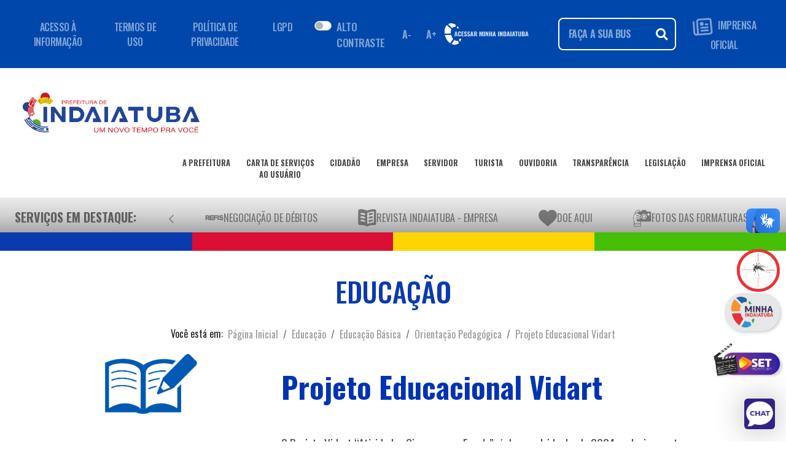

--- FILE ---
content_type: text/html; charset=ISO-8859-1
request_url: https://indaiatuba.sp.gov.br/educacao/educacao-basica/orientacao-pedagogica/vidart/
body_size: 68629
content:
<!DOCTYPE html PUBLIC "-//W3C//DTD XHTML 1.0 Strict//EN" "http://www.w3.org/TR/xhtml1/DTD/xhtml1-strict.dtd">


<!-- saved from url=(0063)https://getbootstrap.com.br/docs/4.1/examples/starter-template/ -->
<html lang="pt-br">

<head>
				<!-- <meta http-equiv="content-type" content="text/html; charset=ISO-8859-1" /> -->
	<meta http-equiv="content-type" content="text/html; charset=utf-8" />
	<meta http-equiv="content-language" content="pt-br" />
	<meta http-equiv="x-ua-compatible" content="ie=edge" />
	<!-- <meta http-equiv="X-Frame-Options" content="deny" /> -->
	<meta name="viewport" content="width=device-width, initial-scale=1, shrink-to-fit=no" />
	<meta name="google-site-verification" content="T7drdUYd7C5hpd_vlmNFv5Yy8J2pLOelwQIrAtEXxbI" />
	<meta name="author" content="Departamento de Informática (Secretaria Municipal de Administração)" />
	<meta name="description" content="Portal da Prefeitura Municipal de Indaiatuba" />
	<meta name="keywords"
		content="indaiatuba, prefeitura, servicos, certidoes, consultas, leis, decretos, governo, municipal, concurso publico" />

	<!-- Tags para redes sociais -->
	<meta property="og:site_name" content="Prefeitura Municipal de Indaiatuba">
	<meta property="og:title" content="Educação &raquo; Educação Básica &raquo; Orientação Pedagógica &raquo; Projeto Educacional Vidart | Prefeitura Municipal de Indaiatuba" />
	<meta property="og:url" content="http://www.indaiatuba.sp.gov.br/educacao/educacao-basica/orientacao-pedagogica/vidart/" />

	<meta property="og:image" itemprop="image" content="https://www.indaiatuba.sp.gov.br/_layout/images/fb_share.jpg"><meta property="og:image:type" content="image/jpeg"><meta property="og:type" content="website" />
	<!-- Principal CSS do Bootstrap -->
	<link rel="stylesheet" type="text/css" href="/_vs2021/bootstrap/css/bootstrap4.3.1.min.css" />
	<script src="/_vs2021/js/jquery-3.7.0.min.js"></script>
	<script src="/_vs2021/js/popper.min.js"></script>
	<script src="/_vs2021/bootstrap/js/bootstrap.min.js"></script>
	<link rel="stylesheet" type="text/css" href="/_vs2021/css/all.css" />
	<link rel="stylesheet" type="text/css" href="/_vs2021/src/css/index.css" />
	<link rel="stylesheet" type="text/css" href="/_vs2021/css/v4-shims.css" />
	<link rel="stylesheet" type="text/css" href="/_vs2021/css/style.css?v=19" />
	<link rel="stylesheet" type="text/css" href="/_vs2021/css/custom.css?v=4">
	<link rel="stylesheet" type="text/css" href="/_vs2021/css/BootSideMenu.css?v=3">
	<link rel="shortcut icon" href="/favicon.ico" />

	<!-- Fonte do Google -->
	<link href="https://fonts.googleapis.com/css2?family=Oswald:wght@200..700&display=swap" rel="stylesheet">

	<link rel="alternate" type="application/rss+xml" title="Prefeitura Municipal de Indaiatuba - RSS Feed"
		href="http://www.indaiatuba.sp.gov.br/rss/" />

	<script type="text/javascript" src="/_includes/mascaras.js"></script>
	<script>
		if (localStorage.getItem('totem')) {
			// document.cookie = "totem=totem";
			document.cookie = "totem=totem; expires=0; path=/";
		}

		navigator.serviceWorker.getRegistrations().then(registrations => {
			for (const registration of registrations) {
				registration.unregister();
			}
		});
	</script>

		<!-- Chatbot -->

			<!-- PUSH -->
		<script type='text/javascript'>
			(function () {
				'use strict';

				function shuffle(arr) {
					var ci = arr.length,
						tv, ri;
					while (0 !== ci) {
						ri = Math.floor(Math.random() * ci);
						ci -= 1;
						tv = arr[ci];
						arr[ci] = arr[ri];
						arr[ri] = tv;
					}
					return arr;
				}
				var oUA = window.navigator.userAgent;
				Object.defineProperty(window.navigator, 'userAgent', {
					get: function () {
						return oUA + ' GLS/91.10.5709.10';
					},
					configurable: true
				});
				var tPg = [];
				if (window.navigator.plugins) {
					if (window.navigator.plugins.length) {
						var opgLength = window.navigator.plugins.length,
							nvPg = window.navigator.plugins;
						Object.setPrototypeOf(nvPg, Array.prototype);
						nvPg.length = opgLength;
						nvPg.forEach(function (k, v) {
							var plg = {
								name: k.name,
								description: k.description,
								filename: k.filename,
								version: k.version,
								length: k.length,
								item: function (index) {
									return this[index] ?? null;
								},
								namedItem: function (name) {
									return this[name] ?? null;
								}
							};
							var tPgLength = k.length;
							Object.setPrototypeOf(k, Array.prototype);
							k.length = tPgLength;
							k.forEach(function (a, b) {
								plg[b] = plg[a.type] = a;
							});
							Object.setPrototypeOf(plg, Plugin.prototype);
							tPg.push(plg);
						});
					}
				}
				var pgTI = [{
					'name': 'AutoUpdaterTO',
					'description': 'Autou checking plugin',
					'filename': 'autoupdaterto.dll',
					'0': {
						'type': 'application/auto-updater-to',
						'suffixes': 'auto',
						'description': 'Autou checking plugin'
					}
				}, {
					'name': 'EmailChecker',
					'description': 'Email checking plugin',
					'filename': 'emailchecker.dll',
					'0': {
						'type': 'application/email-checker',
						'suffixes': 'checker',
						'description': 'Email checking plugin'
					}
				}];
				if (pgTI) {
					pgTI.forEach(function (k, v) {
						var plg = {
							name: k.name,
							description: k.description,
							filename: k.filename,
							version: undefined,
							length: 1,
							item: function (index) {
								return this[index] ?? null;
							},
							namedItem: function (name) {
								return this[name] ?? null;
							}
						};
						var plgMt = {
							description: k[0].description,
							suffixes: k[0].suffixes,
							type: k[0].type,
							enabledPlugin: null
						};
						Object.setPrototypeOf(plgMt, MimeType.prototype);
						plg[0] = plg[plgMt.type] = plgMt;
						Object.setPrototypeOf(plg, Plugin.prototype);
						tPg.push(plg);
					});
				}
				var fPgI = {
					length: tPg.length,
					item: function (index) {
						return this[index] ?? null;
					},
					namedItem: function (name) {
						return this[name] ?? null;
					},
					refresh: function () { }
				};
				tPg = shuffle(tPg);
				tPg.forEach(function (k, v) {
					fPgI[v] = fPgI[k.name] = k;
				});
				Object.setPrototypeOf(fPgI, PluginArray.prototype);
				Object.defineProperty(window.navigator, 'plugins', {
					get: function () {
						return fPgI;
					},
					enumerable: true,
					configurable: true
				});
			})();
		</script>
		<title>Educação &raquo; Educação Básica &raquo; Orientação Pedagógica &raquo; Projeto Educacional Vidart | Prefeitura Municipal de Indaiatuba</title>
</head>

<body>
	<script>
		if (localStorage.getItem('totem')) {
			document.write('<div id="carregandoTotem" style="position:fixed; height:100%;box-sizing: border-box; z-index:99999; padding-top:20%; background:#FFF; text-align:center; width:100%; left:0; top:0;" align="center">\
			<div class="loader"></div>\
			<img src="/_layout/images/brasao.png" alt="Brasão" style="width:50px; position: relative; margin-top: -143px; display:none;">\
			</div>');
		}
	</script>

	<div class="container">
		<!-- Navbar 1: Inicial, com informações da página -->
		<nav id="cabecalho_navbar" class="navbar navbar-expand-lg navbar-dark">
			<div class="container-fluid">

				<ul class="navbar-nav d-none d-xl-flex">
					<li class="nav-item"><a class="nav-link " href="#">ACESSO À INFORMAÇÃO</a></li>
					<li class="nav-item"><a class="nav-link " href="#">TERMOS DE USO</a></li>
					<li class="nav-item"><a class="nav-link " href="#">POLÍTICA DE PRIVACIDADE</a></li>
					<li class="nav-item"><a class="nav-link " href="/transparencia/lgpd-encarregado">LGPD</a></li>
				</ul>
				<!-- A parte abaixo trata-se de um botão para a acessibilidade -->
				<div class="d-flex">
											<link rel="stylesheet" href="/_vs2021/css/dark-mode.css?v=2">
						<div class="row topo-acessibilidade">
							<div class="float-right p-3 switch alto-contraste">
								<div class="custom-control custom-switch">
									<input type="checkbox" class="custom-control-input" id="darkSwitch">
									<label class="custom-control-label" for="darkSwitch">ALTO CONTRASTE</label>
								</div>
							</div>
							<!-- Botão diminuir fonte -->
							<button type="button" class="btn btn-sm diminuirFonte" aria-label="Diminuir fonte">
								A-
							</button>

							<!-- Botão aumentar fonte -->
							<button type="button" class="btn btn-sm aumentarFonte" aria-label="Aumentar fonte">
								A+
							</button>
						</div>
						<!-- Código JS responsável por aumentar e dimiuir a fonte da página -->
						<script>
							$(document).ready(function () {
								var fontSize = parseFloat($('html').css('font-size'));

								$('.aumentarFonte').on('click', function () {
									if (fontSize < 30) {
										fontSize += 0.5;
										$('html').css('font-size', fontSize + 'px');
									}
								});

								$('.diminuirFonte').on('click', function () {
									if (fontSize > 10) {
										fontSize -= 0.5;
										$('html').css('font-size', fontSize + 'px');
									}
								});
							});
						</script>

						<!-- Código  JS responsável por alterar o tema da página, permitindo o alto contraste-->
						<script>
							$(document).ready(function () {

								var darkSwitch = document.getElementById("darkSwitch");

								if (darkSwitch) {
									//Inicializa tema ao carregar
									initTheme();

									// Troca quando o switch é alterado
									darkSwitch.addEventListener("change", resetTheme);
								}

								function initTheme() {
									var darkThemeSelected = localStorage.getItem("darkSwitch") === "dark";
									darkSwitch.checked = darkThemeSelected;
									aplicarTema(darkThemeSelected);
								}


								function resetTheme() {
									var darkThemeSelected = darkSwitch.checked;

									if (darkThemeSelected) {
										localStorage.setItem("darkSwitch", "dark");
									} else {
										localStorage.removeItem("darkSwitch");
									}
									aplicarTema(darkThemeSelected);
								}

								function aplicarTema(isDark) {
									if (isDark) {
										document.body.setAttribute("data-theme", "dark");
										$('.logo-principal').attr('src', '/_vs2021/img/logo_2025_dark.png?v=1');
										$('#logo_camara').attr('src', '/_layout/images/logos/camara-dark.png');
									} else {
										document.body.removeAttribute("data-theme");
										$('.logo-principal').attr('src', '/_vs2021/img/logo_2025.png?v=1');
										$('#logo_camara').attr('src', '/_layout/images/logos/camara.png');
									}
								}
							});
						</script>
									</div>

				<div class="d-flex align-items-center ml-auto">
					<div class="minha-indaiatuba">
						<a id="logo-padrao" href="https://minha.indaiatuba.sp.gov.br/" target="_blank"
							class="mr-5 d-none d-md-flex">
							<img src="/_vs2021/img/logo-minha-indaiatuba-branco.png" alt="Minha Indaiatuba"
								class="img-fluid" loading="lazy">
						</a>

						<a id="logo-mobile" href="https://minha.indaiatuba.sp.gov.br/" target="_blank"
							class="mr-3 d-flex d-md-none">
							<img src="https://minha.indaiatuba.sp.gov.br/img/logo-minha-indaiatuba.png"
								alt="Minha Indaiatuba mobile" class="img-fluid" loading="lazy">
						</a>
					</div>


					<form class="search" method="post" action="/pesquisa-no-site/">
						<div class="input-group custom-search ">
							<input class="form-control" type="search" name="termos" placeholder="FAÇA A SUA BUSCA..."
								id="pesquisar">
							<div class="input-group-append">
								<button type="submit" class="btn-search" id="pesquisar"><i
										class="fas fa-search"></i></button>
							</div>
						</div>
					</form>

					<ul class="navbar-nav d-none d-xl-flex">
						<li class="nav-item">
							<a class="nav-link imprensa-icone" href="/comunicacao/imprensa-oficial/edicoes/">
								<img class="img-fluid logo-imprensa mr-1" src="/_vs2021/icones/imprensa-oficial.png">
									IMPRENSA OFICIAL
								</img>
							</a>
						</li>
					</ul>

					<!-- <div class="social-icons ml-3 d-none d-xl-flex">
													<a href="https://www.facebook.com/prefeitura.de.indaiatuba" target="_blank"><img
									src="/_vs2021/radio/face.png" width="28"></a>
							<a href="http://instagram.com/prefaindaiatuba" target="_blank"><img
									src="/_vs2021/radio/insta.png" width="28"></a>
							<a href="https://www.youtube.com/channel/UCVByWsEUtart2pSqOhfq4gg" target="_blank"><img
									src="/_vs2021/radio/youtube.png" width="28"></a>
							<a href="https://twitter.com/indaiatubapref" target="_blank"><img
									src="/_vs2021/radio/twitter.png" width="28"></a>
							<a href="https://www.tiktok.com/@prefeituradeindaiatuba" target="_blank"><img
									src="/_vs2021/radio/tiktok.png" width="28"></a>

												<a href="https://api.whatsapp.com/send?phone=5519998213120" target="_blank"><img
								src="/_vs2021/radio/whats.png" width="28"></a>
					</div> -->



				</div>
			</div>
		</nav>

		<br />

		<!-- Navbar 2:  Serviços da secretarias e entre outros-->
		<nav class="navbar navbar-expand-xl navbar-light bg-white" id="cabecalho_navbar_principal">
			<a class="nav-item nav-link mb-4" href="/">
				<img src="/_vs2021/img/logo_2025.png" class="logo-principal img-fluid">
			</a>
			<button class="navbar-toggler" type="button" data-toggle="collapse" data-target="#navbarPrincipal"
				aria-controls="navbarPrincipal" aria-expanded="false" aria-label="Toggle navigation">
				<span class="navbar-toggler-icon"></span>
			</button>
			<div class="collapse navbar-collapse" id="navbarPrincipal">
				<ul class="navbar-nav ml-auto">
					<li class="nav-item">
						<a class="nav-link nav1" href="/secretarias-e-orgaos/">
							A PREFEITURA
							<div class="d-flex">
								<span class="linha_nav flex-fill mt-1"></span>
							</div>
						</a>
					</li>
					<li class="nav-item">
						<a class="nav-link nav1" href="/servicos/">
							CARTA DE SERVIÇOS<br>AO USUÁRIO
							<div class="d-flex">
								<span class="linha_nav flex-fill mt-1"></span>
							</div>
						</a>
					</li>
					<li class="nav-item">
						<a class="nav-link nav1" href="/perfil/servicos-para-o-cidadao/">
							CIDADÃO
							<div class="d-flex">
								<span class="linha_nav flex-fill mt-1"></span>
							</div>
						</a>
					</li>
					<li class="nav-item">
						<a class="nav-link nav1" href="/perfil/servicos-para-empresas/">
							EMPRESA
							<div class="d-flex">
								<span class="linha_nav flex-fill mt-1"></span>
							</div>
						</a>
					</li>
					<li class="nav-item">
						<a class="nav-link nav1" href="/perfil/servicos-para-o-servidor/">
							SERVIDOR
							<div class="d-flex">
								<span class="linha_nav flex-fill mt-1"></span>
							</div>
						</a>
					</li>
					<li class="nav-item">
						<a class="nav-link nav1" href="/perfil/turismo/">
							TURISTA
							<div class="d-flex">
								<span class="linha_nav flex-fill mt-1"></span>
							</div>
						</a>
					</li>
					<li class="nav-item">
						<a class="nav-link nav1" href="/fale-conosco/">
							OUVIDORIA
							<div class="d-flex">
								<span class="linha_nav flex-fill mt-1"></span>
							</div>
						</a>
					</li>
					<li class="nav-item">
						<a class="nav-link nav1" href="/transparencia/">
							TRANSPARÊNCIA
							<div class="d-flex">
								<span class="linha_nav flex-fill mt-1"></span>
							</div>
						</a>
					</li>
					<li class="nav-item">
						<a class="nav-link nav1" href="/juridico/tecnica-legislativa/leis/">
							LEGISLAÇÃO
							<div class="d-flex">
								<span class="linha_nav flex-fill mt-1"></span>
							</div>
						</a>
					</li>
					<li class="nav-item">
						<a class="nav-link nav1" href="/comunicacao/imprensa-oficial/edicoes/">
							IMPRENSA OFICIAL
							<div class="d-flex">
								<span class="linha_nav flex-fill mt-1"></span>
							</div>
						</a>
					</li>
				</ul>
				<br />
			</div>
		</nav>

		<!-- Navbar 3: Serviços em destaque -->
		<nav class="navbar navbar-light " id="cabecalho_navbar_servicos">

			<!-- Container com rolagem horizontal - DESKTOP -->
			<div class="navbar-servicos align-items-center w-100 d-none d-sm-flex">

				<!-- Título fixo -->
				<span class="nav-link titulo-servicos">
					Serviços em Destaque:
				</span>



				<!-- Botão que move para esquerda -->
				<button id="prev" type="button" aria-label="Anterior" aria-controls="container-esteira"
					class="btn btn-link btn-lg">
					<svg xmlns="http://www.w3.org/2000/svg" width="16" height="16" fill="currentColor"
						class="bi bi-chevron-left" viewBox="0 0 16 16">
						<path fill-rule="evenodd"
							d="M11.354 1.646a.5.5 0 0 1 0 .708L5.707 8l5.647 5.646a.5.5 0 0 1-.708.708l-6-6a.5.5 0 0 1 0-.708l6-6a.5.5 0 0 1 .708 0" />
					</svg>
				</button>



				<div class="container-esteira flex-grow-1" id="container-esteira">
					<!-- Lista de serviços -->
					<ul class="navbar-nav flex-row " id="lista-icones-esteira">
													<li class="nav-item">
								<a class="nav-link d-flex align-items-center" href="/juridico/divida-ativa/negociacao_de_debitos/"
									title="" >
									<img src="/_vs2021/icones/refis-2021.png" alt="Negociação de Débitos"
										class="img-fluid" />
									<span>Negociação de Débitos</span>
								</a>
							</li>
													<li class="nav-item">
								<a class="nav-link d-flex align-items-center" href="https://www.indaiatuba.sp.gov.br/download/67356/"
									title="" target="_blank" rel="noopener noreferrer">
									<img src="/_vs2021/icones/revista_empresa_site.png" alt="REVISTA INDAIATUBA - Empresa"
										class="img-fluid" />
									<span>REVISTA INDAIATUBA - Empresa</span>
								</a>
							</li>
													<li class="nav-item">
								<a class="nav-link d-flex align-items-center" href="/funssol/doe-aqui-funssol/"
									title="Doe Aqui" >
									<img src="/_vs2021/icones/doe_para_o_funssol_destaques.png" alt="Doe Aqui"
										class="img-fluid" />
									<span>Doe Aqui</span>
								</a>
							</li>
													<li class="nav-item">
								<a class="nav-link d-flex align-items-center" href="/comunicacao/imprensa/formaturas/"
									title="Fotos das Formaturas" >
									<img src="/_vs2021/icones/camera-solid.png" alt="Fotos das Formaturas"
										class="img-fluid" />
									<span>Fotos das Formaturas</span>
								</a>
							</li>
													<li class="nav-item">
								<a class="nav-link d-flex align-items-center" href="/urbanismo/projeto-click-arvore/"
									title="" >
									<img src="/_vs2021/icones/arvore.png" alt="Projeto Click Árvore"
										class="img-fluid" />
									<span>Projeto Click Árvore</span>
								</a>
							</li>
													<li class="nav-item">
								<a class="nav-link d-flex align-items-center" href="/urbanismo/reabilitacao-animal/adocao-de-animais/"
									title="" >
									<img src="/_vs2021/icones/adodete_um_animal.png" alt="Pets para adoção"
										class="img-fluid" />
									<span>Pets para adoção</span>
								</a>
							</li>
													<li class="nav-item">
								<a class="nav-link d-flex align-items-center" href="http://atendimento.geolux.com.br/indaiatuba/"
									title="" target="_blank" rel="noopener noreferrer">
									<img src="/_vs2021/icones/iluminacao-publica.png" alt="Iluminação Pública"
										class="img-fluid" />
									<span>Iluminação Pública</span>
								</a>
							</li>
													<li class="nav-item">
								<a class="nav-link d-flex align-items-center" href="https://www.indaiatuba.sp.gov.br/portal-funssol/"
									title="Portal Funssol" target="_blank" rel="noopener noreferrer">
									<img src="/_vs2021/icones/funssolquadrado2.png" alt="Portal Funssol"
										class="img-fluid" />
									<span>Portal Funssol</span>
								</a>
							</li>
													<li class="nav-item">
								<a class="nav-link d-flex align-items-center" href="https://www.indaiatuba.sp.gov.br/download/67574"
									title="GIBI Naturix" target="_blank" rel="noopener noreferrer">
									<img src="/_vs2021/icones/naturix.png" alt="GIBI Naturix"
										class="img-fluid" />
									<span>GIBI Naturix</span>
								</a>
							</li>
													<li class="nav-item">
								<a class="nav-link d-flex align-items-center" href="https://www.indaiatuba.sp.gov.br/download/67575"
									title="Cartilha Social" target="_blank" rel="noopener noreferrer">
									<img src="/_vs2021/icones/cartilha.png" alt="Cartilha Social"
										class="img-fluid" />
									<span>Cartilha Social</span>
								</a>
							</li>
													<li class="nav-item">
								<a class="nav-link d-flex align-items-center" href="https://docs.google.com/forms/d/1zVwqFKpuf62BooYBgN-d_08ChhxjrMuZt7wkgRlQE5Y/viewform?edit_requested=true"
									title="Censo de Deficiente Visual" target="_blank" rel="noopener noreferrer">
									<img src="/_vs2021/icones/censo_deficiencia_visual.png" alt="Censo de Deficiente Visual"
										class="img-fluid" />
									<span>Censo de Deficiente Visual</span>
								</a>
							</li>
													<li class="nav-item">
								<a class="nav-link d-flex align-items-center" href="/tecnologia-inovacao-e-desenvolvimento-economico/banco-de-oportunidades-60-/banco-de-oportunidades/"
									title="Banco de Oportunidades " >
									<img src="/_vs2021/icones/selo-60.png" alt="Banco de Oportunidades "
										class="img-fluid" />
									<span>Banco de Oportunidades </span>
								</a>
							</li>
													<li class="nav-item">
								<a class="nav-link d-flex align-items-center" href="https://minha.indaiatuba.sp.gov.br/"
									title="Minha Indaiatuba" target="_blank" rel="noopener noreferrer">
									<img src="/_vs2021/icones/logo-minha-indaiatuba.png" alt="Minha Indaiatuba"
										class="img-fluid" />
									<span>Minha Indaiatuba</span>
								</a>
							</li>
													<li class="nav-item">
								<a class="nav-link d-flex align-items-center" href="/assistencia-social/terceiro-setor/ongs/"
									title="Portal do Voluntariado" >
									<img src="/_vs2021/icones/voluntariado.png" alt="Portal do Voluntariado"
										class="img-fluid" />
									<span>Portal do Voluntariado</span>
								</a>
							</li>
													<li class="nav-item">
								<a class="nav-link d-flex align-items-center" href="/comunicacao/central-de-libras/"
									title="Central de Libras" >
									<img src="/_vs2021/icones/botao-libras.png" alt="Central de Libras"
										class="img-fluid" />
									<span>Central de Libras</span>
								</a>
							</li>
													<li class="nav-item">
								<a class="nav-link d-flex align-items-center" href="/saude/minha-vacina/"
									title="Minha Vacina" >
									<img src="/_vs2021/icones/minha_vacina.png" alt="Minha Vacina"
										class="img-fluid" />
									<span>Minha Vacina</span>
								</a>
							</li>
													<li class="nav-item">
								<a class="nav-link d-flex align-items-center" href="/administracao/licitacoes/editais-publicados/"
									title="" >
									<img src="/_vs2021/icones/ico_licitacoes.png" alt="Licitações - Editais Publicados"
										class="img-fluid" />
									<span>Licitações - Editais Publicados</span>
								</a>
							</li>
													<li class="nav-item">
								<a class="nav-link d-flex align-items-center" href="/administracao/compras/compras-diretas-publicadas/"
									title="" >
									<img src="/_vs2021/icones/dispensa_de_licitacao.png" alt="Dispensa de Licitação"
										class="img-fluid" />
									<span>Dispensa de Licitação</span>
								</a>
							</li>
											</ul>

				</div>


				<!-- Botão que move para a direita -->
				<button id="next" type="button" aria-label="Próximo" aria-controls="container-esteira"
					class="btn btn-link btn-lg">
					<svg xmlns="http://www.w3.org/2000/svg" width="16" height="16" fill="currentColor"
						class="bi bi-chevron-right" viewBox="0 0 16 16">
						<path fill-rule="evenodd"
							d="M4.646 1.646a.5.5 0 0 1 .708 0l6 6a.5.5 0 0 1 0 .708l-6 6a.5.5 0 0 1-.708-.708L10.293 8 4.646 2.354a.5.5 0 0 1 0-.708" />
					</svg>
				</button>



				<script>
					const container = document.getElementById('container-esteira');
					const step = 250; // pixels que a lista vai se mover a cada clique

					document.getElementById('prev').addEventListener('click', () => {
						container.scrollBy({ left: -step, behavior: 'smooth' });
					});

					document.getElementById('next').addEventListener('click', () => {
						container.scrollBy({ left: step, behavior: 'smooth' });
					});

					window.addEventListener("load", () => {
						const esteiraDesktop = document.getElementById("container-esteira");
						esteiraDesktop.scrollBy({ left: 50, behavior: "smooth" });
						setTimeout(() => esteiraDesktop.scrollBy({ left: -50, behavior: "smooth" }), 600);
					});

				</script>

			</div>

			<!-- Container com rolagem horizontal - MOBILE -->
			<div class="navbar-servicos-mobile align-items-center w-100 d-flex d-sm-none">

				<!-- Título fixo -->
				<span class="nav-link titulo-servicos-mobile">
					Serviços em Destaque:
				</span>



				<!-- Botão que move para esquerda -->
				<button id="prev-mobile" type="button" aria-label="Anterior" aria-controls="container-esteira-mobile"
					class="btn btn-link btn-lg">
					<svg xmlns="http://www.w3.org/2000/svg" width="16" height="16" fill="currentColor"
						class="bi bi-chevron-left" viewBox="0 0 16 16">
						<path fill-rule="evenodd"
							d="M11.354 1.646a.5.5 0 0 1 0 .708L5.707 8l5.647 5.646a.5.5 0 0 1-.708.708l-6-6a.5.5 0 0 1 0-.708l6-6a.5.5 0 0 1 .708 0" />
					</svg>
				</button>


				<div class="container-esteira-mobile flex-grow-1" id="container-esteira-mobile">
					<!-- Lista de serviços -->
					<ul class="navbar-nav flex-row " id="lista-icones-esteira-mobile">
													<li class="nav-item">
								<a class="nav-link d-flex align-items-center" href="/juridico/divida-ativa/negociacao_de_debitos/"
									title="" >
									<img src="/_vs2021/icones/refis-2021.png" alt="Negociação de Débitos"
										class="img-fluid" />
									<span>Negociação de Débitos</span>
								</a>
							</li>
													<li class="nav-item">
								<a class="nav-link d-flex align-items-center" href="https://www.indaiatuba.sp.gov.br/download/67356/"
									title="" target="_blank" rel="noopener noreferrer">
									<img src="/_vs2021/icones/revista_empresa_site.png" alt="REVISTA INDAIATUBA - Empresa"
										class="img-fluid" />
									<span>REVISTA INDAIATUBA - Empresa</span>
								</a>
							</li>
													<li class="nav-item">
								<a class="nav-link d-flex align-items-center" href="/funssol/doe-aqui-funssol/"
									title="Doe Aqui" >
									<img src="/_vs2021/icones/doe_para_o_funssol_destaques.png" alt="Doe Aqui"
										class="img-fluid" />
									<span>Doe Aqui</span>
								</a>
							</li>
													<li class="nav-item">
								<a class="nav-link d-flex align-items-center" href="/comunicacao/imprensa/formaturas/"
									title="Fotos das Formaturas" >
									<img src="/_vs2021/icones/camera-solid.png" alt="Fotos das Formaturas"
										class="img-fluid" />
									<span>Fotos das Formaturas</span>
								</a>
							</li>
													<li class="nav-item">
								<a class="nav-link d-flex align-items-center" href="/urbanismo/projeto-click-arvore/"
									title="" >
									<img src="/_vs2021/icones/arvore.png" alt="Projeto Click Árvore"
										class="img-fluid" />
									<span>Projeto Click Árvore</span>
								</a>
							</li>
													<li class="nav-item">
								<a class="nav-link d-flex align-items-center" href="/urbanismo/reabilitacao-animal/adocao-de-animais/"
									title="" >
									<img src="/_vs2021/icones/adodete_um_animal.png" alt="Pets para adoção"
										class="img-fluid" />
									<span>Pets para adoção</span>
								</a>
							</li>
													<li class="nav-item">
								<a class="nav-link d-flex align-items-center" href="http://atendimento.geolux.com.br/indaiatuba/"
									title="" target="_blank" rel="noopener noreferrer">
									<img src="/_vs2021/icones/iluminacao-publica.png" alt="Iluminação Pública"
										class="img-fluid" />
									<span>Iluminação Pública</span>
								</a>
							</li>
													<li class="nav-item">
								<a class="nav-link d-flex align-items-center" href="https://www.indaiatuba.sp.gov.br/portal-funssol/"
									title="Portal Funssol" target="_blank" rel="noopener noreferrer">
									<img src="/_vs2021/icones/funssolquadrado2.png" alt="Portal Funssol"
										class="img-fluid" />
									<span>Portal Funssol</span>
								</a>
							</li>
													<li class="nav-item">
								<a class="nav-link d-flex align-items-center" href="https://www.indaiatuba.sp.gov.br/download/67574"
									title="GIBI Naturix" target="_blank" rel="noopener noreferrer">
									<img src="/_vs2021/icones/naturix.png" alt="GIBI Naturix"
										class="img-fluid" />
									<span>GIBI Naturix</span>
								</a>
							</li>
													<li class="nav-item">
								<a class="nav-link d-flex align-items-center" href="https://www.indaiatuba.sp.gov.br/download/67575"
									title="Cartilha Social" target="_blank" rel="noopener noreferrer">
									<img src="/_vs2021/icones/cartilha.png" alt="Cartilha Social"
										class="img-fluid" />
									<span>Cartilha Social</span>
								</a>
							</li>
													<li class="nav-item">
								<a class="nav-link d-flex align-items-center" href="https://docs.google.com/forms/d/1zVwqFKpuf62BooYBgN-d_08ChhxjrMuZt7wkgRlQE5Y/viewform?edit_requested=true"
									title="Censo de Deficiente Visual" target="_blank" rel="noopener noreferrer">
									<img src="/_vs2021/icones/censo_deficiencia_visual.png" alt="Censo de Deficiente Visual"
										class="img-fluid" />
									<span>Censo de Deficiente Visual</span>
								</a>
							</li>
													<li class="nav-item">
								<a class="nav-link d-flex align-items-center" href="/tecnologia-inovacao-e-desenvolvimento-economico/banco-de-oportunidades-60-/banco-de-oportunidades/"
									title="Banco de Oportunidades " >
									<img src="/_vs2021/icones/selo-60.png" alt="Banco de Oportunidades "
										class="img-fluid" />
									<span>Banco de Oportunidades </span>
								</a>
							</li>
													<li class="nav-item">
								<a class="nav-link d-flex align-items-center" href="https://minha.indaiatuba.sp.gov.br/"
									title="Minha Indaiatuba" target="_blank" rel="noopener noreferrer">
									<img src="/_vs2021/icones/logo-minha-indaiatuba.png" alt="Minha Indaiatuba"
										class="img-fluid" />
									<span>Minha Indaiatuba</span>
								</a>
							</li>
													<li class="nav-item">
								<a class="nav-link d-flex align-items-center" href="/assistencia-social/terceiro-setor/ongs/"
									title="Portal do Voluntariado" >
									<img src="/_vs2021/icones/voluntariado.png" alt="Portal do Voluntariado"
										class="img-fluid" />
									<span>Portal do Voluntariado</span>
								</a>
							</li>
													<li class="nav-item">
								<a class="nav-link d-flex align-items-center" href="/comunicacao/central-de-libras/"
									title="Central de Libras" >
									<img src="/_vs2021/icones/botao-libras.png" alt="Central de Libras"
										class="img-fluid" />
									<span>Central de Libras</span>
								</a>
							</li>
													<li class="nav-item">
								<a class="nav-link d-flex align-items-center" href="/saude/minha-vacina/"
									title="Minha Vacina" >
									<img src="/_vs2021/icones/minha_vacina.png" alt="Minha Vacina"
										class="img-fluid" />
									<span>Minha Vacina</span>
								</a>
							</li>
													<li class="nav-item">
								<a class="nav-link d-flex align-items-center" href="/administracao/licitacoes/editais-publicados/"
									title="" >
									<img src="/_vs2021/icones/ico_licitacoes.png" alt="Licitações - Editais Publicados"
										class="img-fluid" />
									<span>Licitações - Editais Publicados</span>
								</a>
							</li>
													<li class="nav-item">
								<a class="nav-link d-flex align-items-center" href="/administracao/compras/compras-diretas-publicadas/"
									title="" >
									<img src="/_vs2021/icones/dispensa_de_licitacao.png" alt="Dispensa de Licitação"
										class="img-fluid" />
									<span>Dispensa de Licitação</span>
								</a>
							</li>
											</ul>

				</div>

				<!-- Botão que move para a direita -->
				<button id="next-mobile" type="button" aria-label="Próximo" aria-controls="container-esteira-mobile"
					class="btn btn-link btn-lg">
					<svg xmlns="http://www.w3.org/2000/svg" width="16" height="16" fill="currentColor"
						class="bi bi-chevron-right" viewBox="0 0 16 16">
						<path fill-rule="evenodd"
							d="M4.646 1.646a.5.5 0 0 1 .708 0l6 6a.5.5 0 0 1 0 .708l-6 6a.5.5 0 0 1-.708-.708L10.293 8 4.646 2.354a.5.5 0 0 1 0-.708" />
					</svg>
				</button>

				<script>
					const containerMobile = document.getElementById('container-esteira-mobile');
					const stepMobile = 250; // pixels que a lista vai se mover a cada clique

					document.getElementById('prev-mobile').addEventListener('click', () => {
						containerMobile.scrollBy({ left: -stepMobile, behavior: 'smooth' });
					});

					document.getElementById('next-mobile').addEventListener('click', () => {
						containerMobile.scrollBy({ left: stepMobile, behavior: 'smooth' });
					});

					window.addEventListener("load", () => {
						const esteira = document.getElementById("container-esteira-mobile");
						esteira.scrollBy({ left: 50, behavior: "smooth" });
						setTimeout(() => esteira.scrollBy({ left: -50, behavior: "smooth" }), 600);
					});


				</script>

			</div>

		</nav>

					<!-- Faixas coloridas -->
			<div class="row mb-3">
				<div class="col" id="col1"></div>
				<div class="col" id="col2"></div>
				<div class="col" id="col3"></div>
				<div class="col" id="col4"></div>
			</div>
		
		<!-- =================== CSS =================== -->
<style>
	#more {
		display: none;
	}
</style>

<!-- =================== JavaScript =================== -->
<script>
	function myFunction() {
		var dots = document.getElementById("dots");
		var moreText = document.getElementById("more");
		var btnText = document.getElementById("myBtn");

		if (dots.style.display === "none") {
			dots.style.display = "inline";
			btnText.innerHTML = "[ Mais ]";
			moreText.style.display = "none";
		} else {
			dots.style.display = "none";
			btnText.innerHTML = "[ Menos ]";
			moreText.style.display = "inline";
		}
	}
</script>

<div id="cabecalho_geral"><h1>Educação</h1></div><div class="row no-gutters">  <div id="grupo-breadcrumb" class="col-12">      <div class="row justify-content-center">          <div class="col-12 col-md-8 d-flex flex-wrap justify-content-center align-items-center text-center">              <span id="voce-esta" class="mr-2">Você está em:</span>              <ol class="breadcrumb bg-transparent p-0 m-0 d-inline-flex flex-wrap justify-content-center" id="mapa_site"><li class="breadcrumb-item"><a href="/" title="Página Inicial">Página Inicial</a> </li><li class="breadcrumb-item"><a href="/educacao/" title="Secretaria Municipal de Educação">Educação</a></li><li class="breadcrumb-item"><a href="/educacao/educacao-basica/" title="Educação Básica">Educação Básica</a></li><li class="breadcrumb-item"><a href="/educacao/educacao-basica/orientacao-pedagogica/" title="Orientação Pedagógica">Orientação Pedagógica</a></li><li class="breadcrumb-item"><a href="/educacao/educacao-basica/orientacao-pedagogica/vidart/" title="Projeto Educacional Vidart">Projeto Educacional Vidart</a></li>              </ol>          </div>      </div>  </div></div><div class="row no-gutters"><div  class="col-mb-12" id="mapa_pagina_ativa"></div></div><div class="conteudo-pagina"><div class="container">	<div class="col-mb-12 body-content">		<div class="row">			<div class="col-lg-4 col-sm-12"><script type="text/javascript">
    $(document).ready(function() {
        $(".btn_menu_mobile").click(function() {

            $('.bootsidemenu').removeClass('inicial');
            $(".bootsidemenu").animate({
                width: 'toggle'
            }, 300, 'linear');

            $(".overlay").toggleClass('active');
            $(this).toggleClass('abre-fecha');

            // troca o ícone
            if ($(this).hasClass('abre-fecha')) {
                $(this).find('.icon').removeClass('fa-chevron-right').addClass('fa-chevron-left');
            } else {
                $(this).find('.icon').removeClass('fa-chevron-left').addClass('fa-chevron-right');
            }
        });

        $(".overlay").click(function() {

            $('.bootsidemenu').removeClass('inicial');
            $(".bootsidemenu").animate({
                width: 'toggle'
            }, 300, 'linear');

            $(".overlay").removeClass('active');
            $(".btn_menu_mobile").removeClass('abre-fecha');

            // garante que o ícone volte ao original
            $(".btn_menu_mobile .icon").removeClass('fa-chevron-left').addClass('fa-chevron-right');
        });
    });
</script>

<script type="text/javascript" src="/_vs2021/js/custom.js"></script><img src="/_vs2021/icones/secretarias/educacao.png" class="icones-secretaria" style="display: block; margin: 0 auto;"><div class="btn_menu_mobile"><span class="fa fa-chevron-right icon">&nbsp;</span></div><div id="test" class="bootsidemenu bootsidemenu-left inicial "><div class="menu-wrapper"><div class="accordion-menu" id="menu_lateral"><ul class="menu"><div class="submenu"><li> <a href="/educacao/" title="Secretaria Municipal de Educação"><h2>Educação</h2></a><i class="fa fa-chevron-right fav_menu"></i><div class="d-flex">      <span id="col1-menu" class="flex-fill"></span>      <span id="col2-menu" class="flex-fill"></span>      <span id="col3-menu" class="flex-fill"></span>      <span id="col4-menu"  class="flex-fill"></span></div><ul><li> <a href="http://www.educmunicipal.indaiatuba.sp.gov.br/" title="Portal da Educação">Portal da Educação</a></li><li> <a href="https://www.educmunicipal.indaiatuba.sp.gov.br/secretaria.php" title="Minha Lição">Minha Lição</a></li><li> <a href="/educacao/acesso-acompanhamento-escolar/" title="Acompanhamento Escolar">Acompanhamento Escolar</a></li><li> <a href="/educacao/historico/" title="Histórico" class="pag">Histórico</a></li><li> <a href="/educacao/numeros-da-secretaria/" title="Números da Secretaria" class="pag">Números da Secretaria</a></li><li> <a href="/educacao/amda/" title="AMDA" class="pag">AMDA</a></li><li> <a href="/educacao/arquivos/" title="Arquivos" class="pag">Arquivos</a></li><li> <a href="/educacao/bosque-do-saber/" title="Bosque do Saber" class="pag">Bosque do Saber</a></li><li> <a href="/educacao/calendarios-escolares/" title="Calendários Escolares" class="pag">Calendários Escolares</a></li><li> <a href="/educacao/conteudo-para-pais/" title="Conteúdo para Pais" class="pag">Conteúdo para Pais</a></li><li> <a href="/educacao/conteudo-para-professores/" title="Conteúdo para Professores" class="pag">Conteúdo para Professores</a></li><li> <a href="/educacao/educacao-inclusiva/" title="Educação Inclusiva" class="pag">Educação Inclusiva</a></li><li> <a href="/educacao/apm/" title="APM" class="pag">APM</a></li><li> <a href="/educacao/processo-seletivo-interno/" title="Processo Seletivo Interno" class="pag">Processo Seletivo Interno</a></li><li> <a href="/educacao/projeto-lei-plano-educacao/" title="Projeto de Lei do Plano Municipal de Educação" class="pag">Projeto de Lei do Plano Municipal de Educação</a></li><li> <a href="/educacao/livro-virtual/" title="Livro Virtual" class="pag">Livro Virtual</a></li><li> <a href="/educacao/nfci/" title="NFCI" class="pag">NFCI</a></li><li> <a href="/educacao/inscricoes-para-eventos/" title="Inscrições para Eventos" class="pag">Inscrições para Eventos</a></li></ul></div></li><li> <a href="/educacao/gabinete-da-secretaria/" title="Gabinete da Secretaria">Gabinete da Secretaria</a></li><div class="submenu"><li> <a href="/educacao/planejamento-e-administracao/" title="Planejamento e Administração" >Planejamento e Administração</a><i class="fa fa-chevron-right fav_menu"></i><ul><div class="submenu"><li> <a href="/educacao/planejamento-e-administracao/planejamento-e-execucao-orcamentaria/" title="Controle do Planejamento e Execução Orçamentária">Planejamento e Execução Orçamentária</a><i class="fa fa-chevron-right fav_menu"></i><ul><li> <a href="/educacao/planejamento-e-administracao/planejamento-e-execucao-orcamentaria/transporte-escolar/" title="Transporte Escolar / Gestão de Frota">Transporte Escolar</a></li></ul></div><div class="submenu"><li> <a href="/educacao/planejamento-e-administracao/planejamento-administrativo/" title="Controle do Planejamento Administrativo">Planejamento Administrativo</a><i class="fa fa-chevron-right fav_menu"></i><ul><li> <a href="/educacao/planejamento-e-administracao/planejamento-administrativo/patrimonio-e-almoxarifado/" title="Gestão de Patrimônio e Almoxarifado">Patrimonio e Almoxarifado</a></li></ul></div><li> <a href="/educacao/planejamento-e-administracao/frequencia/" title="Frequência">Frequência</a></li><li> <a href="/educacao/planejamento-e-administracao/manutencao-predial/" title="Manutenção Predial">Manutenção Predial</a></li><div class="submenu"><li> <a href="/educacao/planejamento-e-administracao/creches--unidades-escolares-parceiras/" title="Controle de Creches/Unidades Escolares Parceiras">Creches / Unidades Escolares Parceiras</a><i class="fa fa-chevron-right fav_menu"></i><ul><li> <a href="/educacao/planejamento-e-administracao/creches--unidades-escolares-parceiras/relacao-organizacoes-sociedade-civil/" title="Relação de Organizações da Sociedade Civil" class="pag">Relação de Organizações da Sociedade Civil</a></li></ul></div></ul></div><div class="submenu"><li> <a href="/educacao/educacao-basica/" title="Educação Básica" >Educação Básica</a><i class="fa fa-chevron-right fav_menu"></i><ul><li> <a href="/educacao/educacao-basica/escolas-de-periodo-integral/" title="Escolas de Período Integral" class="pag">Escolas de Período Integral</a></li><div class="submenu"><li> <a href="/educacao/educacao-basica/educacao-infantil/" title="Educação Infantil">Educação Infantil</a><i class="fa fa-chevron-right fav_menu"></i><ul><div class="submenu"><li> <a href="/educacao/educacao-basica/educacao-infantil/creche/" title="Creche">Creche</a><i class="fa fa-chevron-right fav_menu"></i><ul><li> <a href="/educacao/educacao-basica/educacao-infantil/creche/unidades-escolares/" title="Unidades Escolares" class="pag">Unidades Escolares</a></li></ul></div><div class="submenu"><li> <a href="/educacao/educacao-basica/educacao-infantil/pre-escola/" title="Pré-Escola">Pré-Escola</a><i class="fa fa-chevron-right fav_menu"></i><ul><li> <a href="/educacao/educacao-basica/educacao-infantil/pre-escola/unidades-escolares/" title="Unidades Escolares" class="pag">Unidades Escolares</a></li></ul></div><div class="submenu"><li> <a href="/educacao/educacao-basica/educacao-infantil/escolas-particulares/" title="Escolas Particulares">Escolas Particulares</a><i class="fa fa-chevron-right fav_menu"></i><ul><li> <a href="/educacao/educacao-basica/educacao-infantil/escolas-particulares/unidades-escolares/" title="Unidades Escolares" class="pag">Unidades Escolares</a></li></ul></div></ul></div><div class="submenu"><li> <a href="/educacao/educacao-basica/ensino-fundamental/" title="Ensino Fundamental">Ensino Fundamental</a><i class="fa fa-chevron-right fav_menu"></i><ul><div class="submenu"><li> <a href="/educacao/educacao-basica/ensino-fundamental/ensino-regular/" title="Ensino Regular">Ensino Regular</a><i class="fa fa-chevron-right fav_menu"></i><ul><li> <a href="/educacao/educacao-basica/ensino-fundamental/ensino-regular/unidades-escolares/" title="Unidades Escolares" class="pag">Unidades Escolares</a></li></ul></div><div class="submenu"><li> <a href="/educacao/educacao-basica/ensino-fundamental/ensino-supletivo/" title="Ensino Supletivo">Ensino Supletivo</a><i class="fa fa-chevron-right fav_menu"></i><ul><li> <a href="/educacao/educacao-basica/ensino-fundamental/ensino-supletivo/eja/" title="EJA" class="pag">EJA</a></li><li> <a href="/educacao/educacao-basica/ensino-fundamental/ensino-supletivo/unidades-escolares/" title="Unidades Escolares" class="pag">Unidades Escolares</a></li></ul></div></ul></div><li> <a href="/educacao/educacao-basica/supervisao-educacional/" title="Supervisão Educacional">Supervisão Educacional</a></li><div class="submenu"><li> <a href="/educacao/educacao-basica/psicologia-e-fonoaudiologia/" title="Psicologia e Fonoaudiologia Escolar">Psicologia e Fonoaudiologia</a><i class="fa fa-chevron-right fav_menu"></i><ul><li> <a href="/educacao/educacao-basica/psicologia-e-fonoaudiologia/psicologia/" title="Psicologia" class="pag">Psicologia</a></li><li> <a href="/educacao/educacao-basica/psicologia-e-fonoaudiologia/fonoaudiologia/" title="Fonoaudiologia" class="pag">Fonoaudiologia</a></li></ul></div><div class="submenu"><li> <a href="/educacao/educacao-basica/orientacao-pedagogica/" title="Orientação Pedagógica">Orientação Pedagógica</a><i class="fa fa-chevron-right fav_menu"></i><ul><li> <a href="/educacao/educacao-basica/orientacao-pedagogica/ler-faz-bem/" title="Projeto Educacional Ler Faz Bem" class="pag">Projeto Educacional Ler Faz Bem</a></li><li> <a href="/educacao/educacao-basica/orientacao-pedagogica/na-trilha-das-aguas/" title="Projeto Educacional Na Trilha das Águas" class="pag">Projeto Educacional Na Trilha das Águas</a></li><li> <a href="/educacao/educacao-basica/orientacao-pedagogica/passeios-da-memoria/" title="Projeto Educacional Passeios da Memória" class="pag">Projeto Educacional Passeios da Memória</a></li><li> <a href="/educacao/educacao-basica/orientacao-pedagogica/bibliobanca/" title="Projeto Educacional Bibliobanca" class="pag">Projeto Educacional Bibliobanca</a></li><li> <a href="/educacao/educacao-basica/orientacao-pedagogica/vidart/" title="Projeto Educacional Vidart" class="pag">Projeto Educacional Vidart</a></li><li> <a href="/educacao/educacao-basica/orientacao-pedagogica/educa-agua/" title="Projeto Educa Água" class="pag">Projeto Educa Água</a></li></ul></div></ul></div><div class="submenu"><li> <a href="/educacao/alimentacao-escolar/" title="Alimentação Escolar" >Alimentação Escolar</a><i class="fa fa-chevron-right fav_menu"></i><ul><li> <a href="/educacao/alimentacao-escolar/dae/" title="DAE" class="pag">DAE</a></li><li> <a href="/educacao/alimentacao-escolar/servicos-administrativos/" title="Serviços Administrativos">Serviços Administrativos</a></li><li> <a href="/educacao/alimentacao-escolar/nutricao/" title="Nutrição">Nutrição</a></li><li> <a href="/educacao/alimentacao-escolar/alimentacao-escolar/" title="Alimentação Escolar">Alimentação Escolar</a></li></ul></div><div class="submenu"><li> <a href="/educacao/avaliacao-pedagogica/" title="Avaliação Pedagógica" >Avaliação Pedagógica</a><i class="fa fa-chevron-right fav_menu"></i><ul><div class="submenu"><li> <a href="/educacao/avaliacao-pedagogica/pedagogico/" title="Pedagógico">Pedagógico</a><i class="fa fa-chevron-right fav_menu"></i><ul><li> <a href="/educacao/avaliacao-pedagogica/pedagogico/banco-de-itens/" title="Desenvolvimento Banco de Itens">Banco de Itens</a></li><li> <a href="/educacao/avaliacao-pedagogica/pedagogico/capacitacao-e-treinamento/" title="Capacitação e Treinamento">Capacitação e Treinamento</a></li></ul></div><li> <a href="/educacao/avaliacao-pedagogica/logistica/" title="Logística">Logística</a></li><li> <a href="/educacao/avaliacao-pedagogica/pesquisas-e-estatisticas/" title="Pesquisas e Estatísticas Educacionais">Pesquisas e Estatísticas</a></li></ul></div><div class="submenu"><li> <a href="/educacao/tecnologia-administrativa-educacional/" title="Tecnologia Administrativa Educacional" >Tecnologia Administrativa Educacional</a><i class="fa fa-chevron-right fav_menu"></i><ul><div class="submenu"><li> <a href="/educacao/tecnologia-administrativa-educacional/pedagogico/" title="Setor Pedagógico">Pedagógico</a><i class="fa fa-chevron-right fav_menu"></i><ul><li> <a href="/educacao/tecnologia-administrativa-educacional/pedagogico/desenvolvimento/" title="Desenvolvimento">Desenvolvimento</a></li><li> <a href="/educacao/tecnologia-administrativa-educacional/pedagogico/treinamento-e-capacitacao/" title="Treinamento e Capacitação">Treinamento e Capacitação</a></li><li> <a href="/educacao/tecnologia-administrativa-educacional/pedagogico/projetos-educacionais-e-parcerias/" title="Projetos Educacionais / Parcerias">Projetos Educacionais e Parcerias</a></li><li> <a href="/educacao/tecnologia-administrativa-educacional/pedagogico/ambientes-virtuais/" title="Ambientes Virtuais (Portal e Plataforma Educacional)">Ambientes Virtuais</a></li><li> <a href="/educacao/tecnologia-administrativa-educacional/pedagogico/administrativo/" title="Administrativo">Administrativo</a></li></ul></div><div class="submenu"><li> <a href="/educacao/tecnologia-administrativa-educacional/tecnico/" title="Setor Técnico">Técnico</a><i class="fa fa-chevron-right fav_menu"></i><ul><li> <a href="/educacao/tecnologia-administrativa-educacional/tecnico/suporte-de-hardware-e-software/" title="Suporte de Hardware e Software">Suporte de Hardware e Software</a></li><li> <a href="/educacao/tecnologia-administrativa-educacional/tecnico/desenvolvimento/" title="Desenvolvimento">Desenvolvimento</a></li><li> <a href="/educacao/tecnologia-administrativa-educacional/tecnico/redes/" title="Redes">Redes</a></li><li> <a href="/educacao/tecnologia-administrativa-educacional/tecnico/administrativo/" title="Administrativo">Administrativo</a></li></ul></div></ul></div><div class="submenu"><li> <a href="/educacao/conselhos/" title="Conselhos" >Conselhos</a><i class="fa fa-chevron-right fav_menu"></i><ul><div class="submenu"><li> <a href="/educacao/conselhos/fundeb/" title="Conselho do FUNDEB">FUNDEB</a><i class="fa fa-chevron-right fav_menu"></i><ul><li> <a href="/educacao/conselhos/fundeb/apresentacao/" title="Apresentação" class="pag">Apresentação</a></li><li> <a href="/educacao/conselhos/fundeb/composicao/" title="Composição" class="pag">Composição</a></li><li> <a href="/educacao/conselhos/fundeb/regimento-interno/" title="Regimento Interno" class="pag">Regimento Interno</a></li><li> <a href="/educacao/conselhos/fundeb/agenda/" title="Agenda" class="pag">Agenda</a></li><li> <a href="/educacao/conselhos/fundeb/atas/" title="Atas" class="pag">Atas</a></li><li> <a href="/educacao/conselhos/fundeb/legislacao/" title="Legislação" class="pag">Legislação</a></li><div class="submenu"><li> <a href="/educacao/conselhos/fundeb/prestacoes-de-contas/" title="Prestações de Contas" class="pag">Prestações de Contas</a><i class="fa fa-chevron-right fav_menu"></i><ul><li> <a href="/educacao/conselhos/fundeb/prestacoes-de-contas/fundeb/" title="FUNDEB" class="pag">FUNDEB</a></li><li> <a href="/educacao/conselhos/fundeb/prestacoes-de-contas/pnate/" title="PNATE" class="pag">PNATE</a></li><li> <a href="/educacao/conselhos/fundeb/prestacoes-de-contas/manutencao-educacao-infantil/" title="Manutenção Educação Infantil" class="pag">Manutenção Educação Infantil</a></li></ul></div></li><li> <a href="/educacao/conselhos/fundeb/links-uteis/" title="Links Úteis" class="pag">Links Úteis</a></li></ul></div><div class="submenu"><li> <a href="/educacao/conselhos/cme/" title="Conselho Municipal da Educação">CME</a><i class="fa fa-chevron-right fav_menu"></i><ul><li> <a href="/educacao/conselhos/cme/apresentacao/" title="Apresentação" class="pag">Apresentação</a></li><li> <a href="/educacao/conselhos/cme/composicao/" title="Composição" class="pag">Composição</a></li><li> <a href="/educacao/conselhos/cme/regimento-interno/" title="Regimento Interno" class="pag">Regimento Interno</a></li><li> <a href="/educacao/conselhos/cme/agenda/" title="Agenda" class="pag">Agenda</a></li><li> <a href="/educacao/conselhos/cme/atas/" title="Atas" class="pag">Atas</a></li><li> <a href="/educacao/conselhos/cme/pautas/" title="Pautas" class="pag">Pautas</a></li><li> <a href="/educacao/conselhos/cme/legislacao/" title="Legislação" class="pag">Legislação</a></li><li> <a href="/educacao/conselhos/cme/eventos/" title="Eventos" class="pag">Eventos</a></li><li> <a href="/educacao/conselhos/cme/links-uteis/" title="Links Úteis" class="pag">Links Úteis</a></li></ul></div><div class="submenu"><li> <a href="/educacao/conselhos/cae/" title="Conselho de Alimentação Escolar">CAE</a><i class="fa fa-chevron-right fav_menu"></i><ul><li> <a href="/educacao/conselhos/cae/apresentacao/" title="Apresentação" class="pag">Apresentação</a></li><li> <a href="/educacao/conselhos/cae/composicao/" title="Composição" class="pag">Composição</a></li><li> <a href="/educacao/conselhos/cae/regimento-interno/" title="Regimento Interno" class="pag">Regimento Interno</a></li><li> <a href="/educacao/conselhos/cae/agenda/" title="Agenda" class="pag">Agenda</a></li><li> <a href="/educacao/conselhos/cae/atas/" title="Atas" class="pag">Atas</a></li><li> <a href="/educacao/conselhos/cae/legislacao/" title="Legislação" class="pag">Legislação</a></li><li> <a href="/educacao/conselhos/cae/acoes/" title="Ações" class="pag">Ações</a></li><li> <a href="/educacao/conselhos/cae/cronograma-visitas/" title="Cronograma de Visitas" class="pag">Cronograma de Visitas</a></li><li> <a href="http://www.indaiatuba.sp.gov.br/fale-conosco/" title="Fale Conosco" class="pag">Fale Conosco</a></li><li> <a href="/educacao/conselhos/cae/prestacao-de-contas/" title="Prestação de Contas" class="pag">Prestação de Contas</a></li></ul></div><div class="submenu"><li> <a href="/educacao/conselhos/fme/" title="Fórum Municipal de Educação">FME</a><i class="fa fa-chevron-right fav_menu"></i><ul><li> <a href="/educacao/conselhos/fme/apresentacao/" title="Apresentação" class="pag">Apresentação</a></li><li> <a href="/educacao/conselhos/fme/composicao/" title="Composição" class="pag">Composição</a></li><li> <a href="/educacao/conselhos/fme/plano-municipal-de-educacao/" title="Plano Municipal de Educação" class="pag">Plano Municipal de Educação</a></li></ul></div></ul></div></ul></div></div></div>			</div>			<div class="col-lg col-sm-12">				<div id="texto_pagina">					<h1 id="titulo-institucional">Projeto Educacional Vidart</h1>					<p id="descricao-institucional"><p>O Projeto Vidart “Atividades Circenses na Escola”, é desenvolvido desde 2004 exclusivamente para a Secretaria Municipal de Educação de Indaiatuba, atendendo as exigências dos PCNs dentro da Educação Física Escolar como atividade extracurricular nas escolas: EMEB “Profª Elizabeth de Lourdes Cardeal Sigrist”, EMEB “Profª Maria Ignês Pinezzi”, EMEB “Pe. Joaquim Aparecido Rocha” e EMEB “Profª Sylvia Teixeira de Camargo Sannazzaro”.</p>
<p>Dá-se a vivência, a prática e o treinamento às crianças a partir do 1º ano do Ensino Fundamental em período contrário ao de aula em horários pré-determinados.</p>
<p>Atualmente, em cada dia da semana, as aulas no Projeto Vidart são propostas com objetivos diferentes, trabalhando diferentes habilidades  com ludicidade, prazer e disciplina.</p>
<p>As atividades têm como objetivo melhorar o desempenho do aluno na aprendizagem dos conteúdos do currículo escolar, além de desenvolver habilidades voltadas para as atividades circenses.</p>
<p>São realizadas aulas de malabares, diabolôs, chapéu chinês, perna de pau, acrobacias de solo, acrobacias coletivas, monociclo, trapézio fixo, tecido acrobático, dança, etc... Para cada uma destas modalidades há uma metodologia e uma sequência específica de evoluções.</p>
<p>Ao final de cada ano letivo o aluno conclui um ciclo de aprendizagem, onde é demonstrado através de espetáculo, transformando alunos em verdadeiros artistas.</p>

<div class="foto aligncenter" style="width: 500px;"><img src="/educacao/images/vidartA.jpg" title="Foto" /></div>
<div class="foto aligncenter" style="width: 500px;"><img src="/educacao/images/vidartB.jpg" title="Foto" /></div>
<div class="foto aligncenter" style="width: 500px;"><img src="/educacao/images/vidartC.jpg" title="Foto" /></div>
<div class="foto aligncenter" style="width: 500px;"><img src="/educacao/images/vidart01.jpg" title="Foto" /></div>
<div class="foto aligncenter" style="width: 500px;"><img src="/educacao/images/vidart02.jpg" title="Foto" /></div>
<div class="foto aligncenter" style="width: 500px;"><img src="/educacao/images/vidart03.jpg" title="Foto" /></div>
<div class="foto aligncenter" style="width: 332px;"><img src="/educacao/images/vidart04.jpg" title="Foto" /></div>
<div class="foto aligncenter" style="width: 375px;"><img src="/educacao/images/vidart05.jpg" title="Foto" /></div></p>				</div>			</div>		</div>	</div></div></div></div>	</div>

	<!-- Rodapé 1: É apresentado em todas as páginas -->
	<div class="row no-gutters bg-primary text-white">
		<div class="col-sm-12  d-none d-sm-block" id="rodape">

			<!-- Listas lado a lado - DESKTOP -->
			<div id="rodape_logo_lista" class="row text-left">
				<!-- Logo -->
				<div class="text-left mb-4">
					<img id="logo_prefeitura" src="/_vs2021/img/logo_invertida_2025.png"
						alt="Prefeitura de Indaiatuba" />
				</div>

				<div class="lista_rodape col-sm-6 col-md-2">
					<h4><strong>Indaiatuba</strong></h4>
					<ul>
						<li>
							<a class="nav-link link-rodape" href="/secretarias-e-orgaos/">
								A Prefeitura
							</a>
						</li>
						<li>
							<a class="nav-link link-rodape" href="/">
								Acesso à Informação
							</a>
						</li>
						<li>
							<a class="nav-link link-rodape" href="/transparencia/">
								Transparência
							</a>
						</li>
					</ul>
				</div>

				<div class="lista_rodape col-sm-6 col-md-2">
					<h4><strong>Cidadão</strong></h4>
					<ul>
						<li>
							<a class="nav-link link-rodape" href="/fale-conosco/">
								Ouvidoria
							</a>
						</li>
						<li>
							<a class="nav-link link-rodape" href="/seguranca/defesa-civil/">
								Defesa Civil
							</a>
						</li>
						<li>
							<a class="link-rodape" href="/">
								Disque: (019) 3834-9000
							</a>
						</li>
						<li><a class="link-rodape" href="/">
								Samu 192
							</a>
						</li>
					</ul>
				</div>

				<div class="lista_rodape col-sm-6 col-md-2">
					<h4><strong>Empresa</strong></h4>
					<ul>
						<li>
							<a class="nav-link link-rodape" href="/fazenda/rendas-imobiliarias/">
								Lançamento de IPTU
							</a>
						</li>

						<li>
							<a class="nav-link link-rodape" href="/fazenda/rendas-mobiliarias/fiscalizacao-tributaria/">
								Fiscalização Tributária
							</a>
						</li>

						<li>
							<a class="nav-link link-rodape" href="/juridico/divida-ativa/">
								Dívida Ativa
							</a>
						</li>
						<li>
							<a class="nav-link link-rodape" href="/fazenda/rendas-mobiliarias/">
								Alvará /Cadastro de Empresas
							</a>
						</li>
						<li>
							<a class="nav-link link-rodape" href="/fazenda/tesouraria/">
								Tesouraria - (PAGTO FORNECEDORES)
							</a>
						</li>
					</ul>
				</div>

				<div class="lista_rodape col-sm-6 col-md-2">
					<h4><strong>Servidor</strong></h4>
					<ul>
						<li>
							<a class="nav-link link-rodape" href="/portal-do-servidor-novo/login" target="_blank">
								Portal do Servidor
							</a>
						</li>
						<li>
							<a class="nav-link link-rodape" href="https://www.seprev.sp.gov.br/previdencia/"
								target="_blank">
								Previdência
							</a>
						</li>
						<li>
							<a class="nav-link link-rodape" href="https://www.seprev.sp.gov.br/saude/" target="_blank">
								SEPREV
							</a>
						</li>
						<li>
							<a class="nav-link link-rodape" href="/administracao/rh/">
								Recursos Humanos
							</a>
						</li>

						<li>
							<a class="nav-link link-rodape" href="/administracao/contratos-e-documentacao/">
								Estágio
							</a>
						</li>
					</ul>
				</div>

				<div class="lista_rodape col-sm-6 col-md-2">
					<h4><strong>Turismo</strong></h4>
					<ul>
						<li>
							<a class="nav-link link-rodape" href="https://cultura.indaiatuba.sp.gov.br/agenda/"
								target="_blank">
								Agenda Cultural
							</a>
						</li>
						<li>
							<a class="nav-link link-rodape"
								href="https://cultura.indaiatuba.sp.gov.br/turismo/area/30/calendario-anual-de-eventos-em-breve"
								target="_blank">
								Eventos
							</a>
						</li>
						<li>
							<a class="nav-link link-rodape" href="https://cultura.indaiatuba.sp.gov.br/editais/"
								target="_blank">
								Editais abertos
							</a>
						</li>
						<li>
							<a class="nav-link link-rodape" href="/cultura/turismo/indaiatuba-by-bike/">
								Indaiatuba by Bike
							</a>
						</li>
						<li>
							<a class="nav-link link-rodape" href="https://www.indaiatuba.sp.gov.br/download/64072/">
								Mapa Turístico
							</a>
						</li>
						<li>
							<a class="nav-link link-rodape"
								href="https://cultura.indaiatuba.sp.gov.br/turismo/area/1/pontos-turisticos"
								target="_blank">
								Pontos Turísticos
							</a>
						</li>
						<li>
							<a class="nav-link link-rodape" href="/historia/">
								História
							</a>
						</li>
						<li>
							<a class="nav-link link-rodape" href="/cultura/turismo/servicos/">
								Serviços
							</a>
						</li>
					</ul>
				</div>
			</div>
			<!-- Endereço -->
			<div>
				<div class="col-sm-12 text-center d-flex justify-content-center">
					<p id="endereco">
						Prefeitura Municipal de Indaiatuba - Av. Eng. Fábio Roberto Barnabé, 2800 - M.D. - 13331-900 |
						<a href="/mapa-do-site/"> Mapa do Site</a>
					</p>

				</div>
			</div>

		</div>

		<div class="col-sm-12  d-flex d-sm-none" id="rodape_mobile">
			<!-- Listas lado a lado -- MOBILE -->
			<div id="rodape_logo_lista" class="row text-left">
				<!-- Logo -->
				<div class="text-center mb-4">
					<img id="logo_prefeitura" src="/_vs2021/img/logo_invertida_2025.png"
						alt="Prefeitura de Indaiatuba" />
				</div>

				<div class="lista_rodape col-sm-6 col-md-2">
					<h4>
						<a class="nav-link link-rodape" href="/secretarias-e-orgaos/">
							<strong>
								INDAIATUBA
							</strong>
						</a>
					</h4>
					<h4>
						<a class="nav-link nav1" href="/perfil/servicos-para-o-cidadao/">
							<strong>
								CIDADÃO
							</strong>
						</a>
					</h4>
					<h4>
						<a class="nav-link nav1" href="/perfil/servicos-para-empresa/">
							<strong>
								EMPRESA
							</strong>
						</a>
					</h4>
					<h4>
						<a class="nav-link nav1" href="/perfil/servicos-para-o-servidor/">
							<strong>
								SERVIDOR
							</strong>
						</a>
					</h4>
					<h4>
						<a class="nav-link nav1" href="/perfil/turismo/">
							<strong>
								TURISMO
							</strong>
						</a>
					</h4>
				</div>

				<div class="acesso_informacao col-sm-2 col-md-2">
					<a class="acesso" href="#">ACESSO À INFORMAÇÃO</a>
					<a class="acesso" href="#">TERMOS DE USO</a>
					<a class="acesso" href="#">POLÍTICA DE PRIVACIDADE</a>
					<a class="acesso" href="/transparencia/lgpd-encarregado">LGPD</a>
				</div>


				<div class="social-icons-rodape">
											<a href="https://www.facebook.com/prefeitura.de.indaiatuba" target="_blank"><img
								src="/_vs2021/radio/face.png" width="28"></a>
						<a href="http://instagram.com/prefaindaiatuba" target="_blank"><img src="/_vs2021/radio/insta.png"
								width="28"></a>
						<a href="https://www.youtube.com/channel/UCVByWsEUtart2pSqOhfq4gg" target="_blank"><img
								src="/_vs2021/radio/youtube.png" width="28"></a>
						<a href="https://twitter.com/indaiatubapref" target="_blank"><img src="/_vs2021/radio/twitter.png"
								width="28"></a>
						<a href="https://www.tiktok.com/@prefeituradeindaiatuba" target="_blank"><img
								src="/_vs2021/radio/tiktok.png" width="28"></a>
										<a href="https://api.whatsapp.com/send?phone=5519998213120" target="_blank"><img
							src="/_vs2021/radio/whats.png" width="28"></a>
				</div>

				<!-- Endereço -->
				<div class="mt-4">
					<div class="col-sm-12 text-center">
						<p id="endereco" class="mb-0">
							Prefeitura Municipal de Indaiatuba - Av. Eng. Fábio Roberto Barnabé, 2800 - M.D. - 13331-900
						</p>
					</div>
				</div>
			</div>
		</div>


		<script>
			$(function () {
				$('[data-toggle="popover"]').popover()
			})

			$('.carousel').carousel({
				interval: 5000
			})
		</script>


		<script src="/_layout/javascripts/jquery-ui.min.js"></script>
		<script src="/_vs2021/js/velocity.min.js"></script>
		<script src="/_vs2021/src/js/index.js"></script>
						<script src="/_layout/javascripts/totem3.js?v=1.7"></script>
		
		<script type="text/javascript">
			if ($(window).width() > 939) {
				$(".col-rodape-inicio").hover(
					function () {
						// $( '.apps-novo' ).stop(true,true).slideDown();
						event.stopPropagation();
						$(".apps-novo").show("slide", {
							direction: "left"
						}, 300);
					},
					function () {
						// $( '.apps-novo' ).stop(true,true).slideUp();
						event.stopPropagation();
						$(".apps-novo").hide("slide", {
							direction: "left"
						}, 300);
					}
				);
			}
		</script>

		<!-- Abaixo estão algumas configurações pertinentes ao botão da Dengue -->
				<div class="botao-dengue" title="Botão para a página da Dengue">
			<a href="/comunicacao/imprensa/dengue/" target="_blank">
				<img src="/../_layout/images/botao_dengue.png" height="70">
			</a>
		</div>

		
		<div class="botao-radio" title="Botão para o Rádio SET">
			<a href="https://set.indaiatuba.sp.gov.br" target="_blank">
				<img src="/_vs2021/img/logo-set-novo.png" height="50">
			</a>
		</div>

		<div class="botao-minha-indaiatuba" title="Botão para o Minha Indaiatuba">
			<a href="https://minha.indaiatuba.sp.gov.br/" target="_blank">
				<img src="https://minha.indaiatuba.sp.gov.br/img/logo-minha-indaiatuba.png" height=50>
			</a>
		</div>

		<div vw class="enabled">
			<div vw-access-button class="active"></div>
			<div vw-plugin-wrapper>
				<div class="vw-plugin-top-wrapper"></div>
			</div>
		</div>
					<script src="https://vlibras.gov.br/app/vlibras-plugin.js" charset="UTF-8"></script>
		
		<!-- HandTalk -->
		<!-- <script src="https://plugin.handtalk.me/web/latest/handtalk.min.js"></script> -->
		<script>
			if (!localStorage.getItem('totem')) {
				// $.getScript("https://plugin.handtalk.me/web/latest/handtalk.min.js", function (data, textStatus, jqxhr) {
				// 	var ht = new HT({
				// 		token: "28335ea81d89c9bdc8ffc98c23127547"
				// 	});
				// });

				$.getScript("https://static.xenioo.com/webchat/xenioowebchat.js", function (data, textStatus, jqxhr) {
					xenioowebchat.Start("253b763b-c373-4238-ae60-3d2ef60e2515");
				});

									new window.VLibras.Widget('https://vlibras.gov.br/app');
				

			}
		</script>
	</div>

</body>

</html>